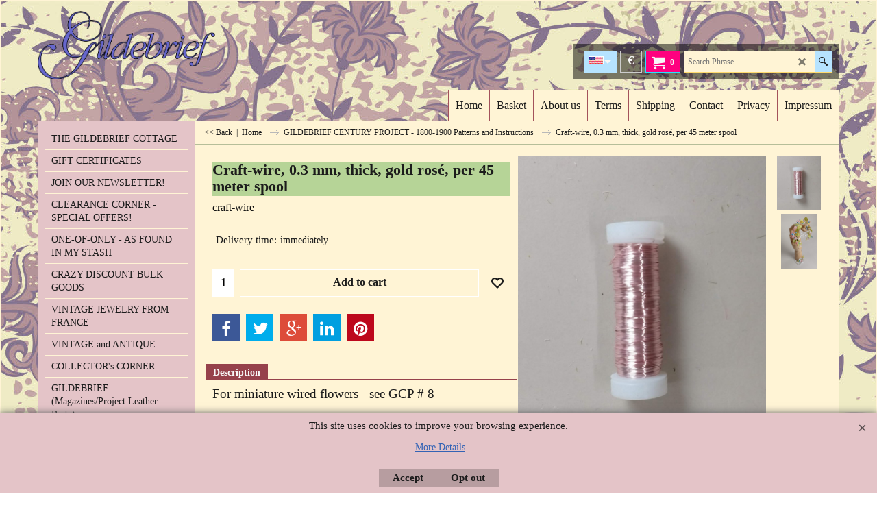

--- FILE ---
content_type: application/javascript
request_url: https://www.gildebrief.de/contents/en-us/contactus_address.js?lmd=45905.635417
body_size: 152
content:
var addressFormatHTML='<ul><li class="GC22 AddressformatTitle">Lange Str. 3</li><li class="GC4">27412&nbsp;Vorwerk</li><li class="GC4">Gildebrief International - Karin Buttigieg</li><li class="GC4">Germany</li><li class="GC4"><span>Telefon:</span> 04288-928453</li><li class="GC4"><span>Telefax:</span> 04288-928458</li><li class="GC4"><span>E-Mail:</span> <a href="mailto:cornucopia@gildebrief.de">cornucopia@gildebrief.de</a></li><li class="GC4"><span>Internet:</span> http://www.gildebrief.de</li></ul>';

--- FILE ---
content_type: application/javascript
request_url: https://www.gildebrief.de/contents/en-us/d1390_GILDEBRIEF-CENTURY-PROJECT---1800-1900-Patterns_.js?lmd=f
body_size: 2011
content:
var tf=(this.name=='dynLoad'?parent.tf:this),core;
//<!--BEGIN_C78E91C8-61BA-447e-B459-F6FE529C7724-->
var LMD='45905.677083';
//<!--END_C78E91C8-61BA-447e-B459-F6FE529C7724-->
if(tf.nametag.get('sig')==tf.wssig||this.name=='price'||this.name=='dynLoad'||tf.content.isInSF()){
var _prc=[
'[base64]',
'[base64]',
'[base64]',
'[base64]',
'[base64]',
'[base64]',
'[base64]',
'[base64]',
'[base64]',
'[base64]',
'[base64]',
'[base64]',
'[base64]',
'[base64]',
'[base64]',
'[base64]',
'[base64]',
'[base64]',
'[base64]',
'[base64]',
'[base64]',
'[base64]',
'[base64]',
'[base64]',
'[base64]',
'[base64]',
'[base64]',
'[base64]',
'[base64]',
'[base64]',
'[base64]',
'[base64]',
'[base64]',
'[base64]',
'[base64]'];
var qsStkQry='qry=gcp11-wedding,gcp&#35;10,gcp-2,gcp-3,gcp-4,gcp-5,gcp-6,gcp-7,gcp-8,gcp-9,bob-par-3,c-01,c-02,c-04,c-05,c-07,c-09,c-10,c-11,fr-pinkpar,flow-02,buck-str,&h=1CD49D3E4309E73B18C2DDF46C695AD5243D1E18&id=879E88169CDF776BE0643668E91B126B18130EAC'.split('&h=');
qsStkQry=qsStkQry[0].replace(/\+/g,'%2b').replace(/&/g,'%26')+'&h='+qsStkQry[1];
tf.content.dynLoadPrice('en-us/d1390_GILDEBRIEF-CENTURY-PROJECT---1800-1900-Patterns_',_prc,true,tf.isInSF()?null:function(id){if(tf.core.endload)tf.core.endload(id);else {try{if(parent.endload)parent.endload(id);}catch(e){}}},tf.wm.jfile('d1390_GILDEBRIEF-CENTURY-PROJECT---1800-1900-Patterns_.js'),qsStkQry);
}
function checkpagedate(){
var p=tf.content;
if(p&&typeof(p.LMD)=='string'&&p.LMD!=''&&'d1390_GILDEBRIEF-CENTURY-PROJECT---1800-1900-Patterns_.js'.replace(/(_|\.js)/g,'')==tf.wm.jfile(p.location.href).replace(/(_|\.html)/g,'')){
if(LMD!=p.LMD)p.location.replace(tf.wm.url('d1390_GILDEBRIEF-CENTURY-PROJECT---1800-1900-Patterns.html',LMD,1));
}else setTimeout("checkpagedate()",200);
}
if(this.name!='dynamic'&&this.name!='dynLoad'){checkpagedate();}
var loaded=true;
// Version tag, please don't remove
// $Revision: 35866 $
// $HeadURL: svn://localhost/ShopFactory/branches/V14_60/bin/SFXTemplates/Themes/SFX-ANI-BB_sira/Pages/SFX-Content_navLeft/prices.js $

--- FILE ---
content_type: text/xml;charset=UTF-8
request_url: https://www.gildebrief.de/contents/stkcontrol/stkControl.php
body_size: 319
content:
{"data":{"gcp11-wedding":[{"ProductID":"P11134","InternalID":"P11134","Quantity":"1","MinOrderQuantity":"-1.000","MaxOrderQuantity":"-1.000","errmsg":"","statuscode":0}],"gcp#10":[{"ProductID":"P10733","InternalID":"P10733","Quantity":"11","MinOrderQuantity":"-1.000","MaxOrderQuantity":"-1.000","errmsg":"","statuscode":0}],"gcp-2":[{"ProductID":"P8666","InternalID":"P8666","Quantity":"31","MinOrderQuantity":"-1.000","MaxOrderQuantity":"-1.000","errmsg":"","statuscode":0}],"gcp-3":[{"ProductID":"P8711","InternalID":"P8711","Quantity":"38","MinOrderQuantity":"-1.000","MaxOrderQuantity":"-1.000","errmsg":"","statuscode":0}],"gcp-4":[{"ProductID":"P8800","InternalID":"P8800","Quantity":"32","MinOrderQuantity":"-1.000","MaxOrderQuantity":"-1.000","errmsg":"","statuscode":0}],"gcp-5":[{"ProductID":"P8937","InternalID":"P8937","Quantity":"22","MinOrderQuantity":"-1.000","MaxOrderQuantity":"-1.000","errmsg":"","statuscode":0}],"gcp-6":[{"ProductID":"P9332","InternalID":"P9332","Quantity":"360","MinOrderQuantity":"-1.000","MaxOrderQuantity":"-1.000","errmsg":"","statuscode":0}],"gcp-7":[{"ProductID":"P9481","InternalID":"P9481","Quantity":"20","MinOrderQuantity":"-1.000","MaxOrderQuantity":"-1.000","errmsg":"","statuscode":0}],"gcp-8":[{"ProductID":"P9750","InternalID":"P9750","Quantity":"21","MinOrderQuantity":"-1.000","MaxOrderQuantity":"-1.000","errmsg":"","statuscode":0}],"gcp-9":[{"ProductID":"P9789","InternalID":"P9789","Quantity":"21","MinOrderQuantity":"-1.000","MaxOrderQuantity":"-1.000","errmsg":"","statuscode":0}],"bob-par-3":[{"ProductID":"P9747","InternalID":"P9747O1C3","Quantity":"0","MinOrderQuantity":"-1.000","MaxOrderQuantity":"-1.000","errmsg":"","statuscode":0}],"c-01":[{"ProductID":"P9749","InternalID":"P9749O1C1","Quantity":"0","MinOrderQuantity":"-1.000","MaxOrderQuantity":"-1.000","errmsg":"","statuscode":0}],"c-02":[{"ProductID":"P9749","InternalID":"P9749O1C2","Quantity":"1.000","MinOrderQuantity":"-1.000","MaxOrderQuantity":"-1.000","errmsg":"","statuscode":0}],"c-04":[{"ProductID":"P9749","InternalID":"P9749O1C4","Quantity":"2.000","MinOrderQuantity":"-1.000","MaxOrderQuantity":"-1.000","errmsg":"","statuscode":0}],"c-05":[{"ProductID":"P9749","InternalID":"P9749O1C5","Quantity":"1.000","MinOrderQuantity":"-1.000","MaxOrderQuantity":"-1.000","errmsg":"","statuscode":0}],"c-07":[{"ProductID":"P9749","InternalID":"P9749O1C7","Quantity":"4.000","MinOrderQuantity":"-1.000","MaxOrderQuantity":"-1.000","errmsg":"","statuscode":0}],"c-09":[{"ProductID":"P9749","InternalID":"P9749O1C9","Quantity":"1.000","MinOrderQuantity":"-1.000","MaxOrderQuantity":"-1.000","errmsg":"","statuscode":0}],"c-10":[{"ProductID":"P9749","InternalID":"P9749O1C10","Quantity":"1.000","MinOrderQuantity":"-1.000","MaxOrderQuantity":"-1.000","errmsg":"","statuscode":0}],"c-11":[{"ProductID":"P9749","InternalID":"P9749O1C11","Quantity":"4.000","MinOrderQuantity":"-1.000","MaxOrderQuantity":"-1.000","errmsg":"","statuscode":0}],"fr-pinkpar":[{"ProductID":"P9748","InternalID":"P9748","Quantity":"0","MinOrderQuantity":"-1.000","MaxOrderQuantity":"-1.000","errmsg":"","statuscode":0}],"flow-02":[{"ProductID":"P9710","InternalID":"P9710","Quantity":"6","MinOrderQuantity":"-1.000","MaxOrderQuantity":"-1.000","errmsg":"","statuscode":0}],"buck-str":[{"ProductID":"P9339","InternalID":"P9339","Quantity":"0","MinOrderQuantity":"-1.000","MaxOrderQuantity":"-1.000","errmsg":"","statuscode":0}]}}